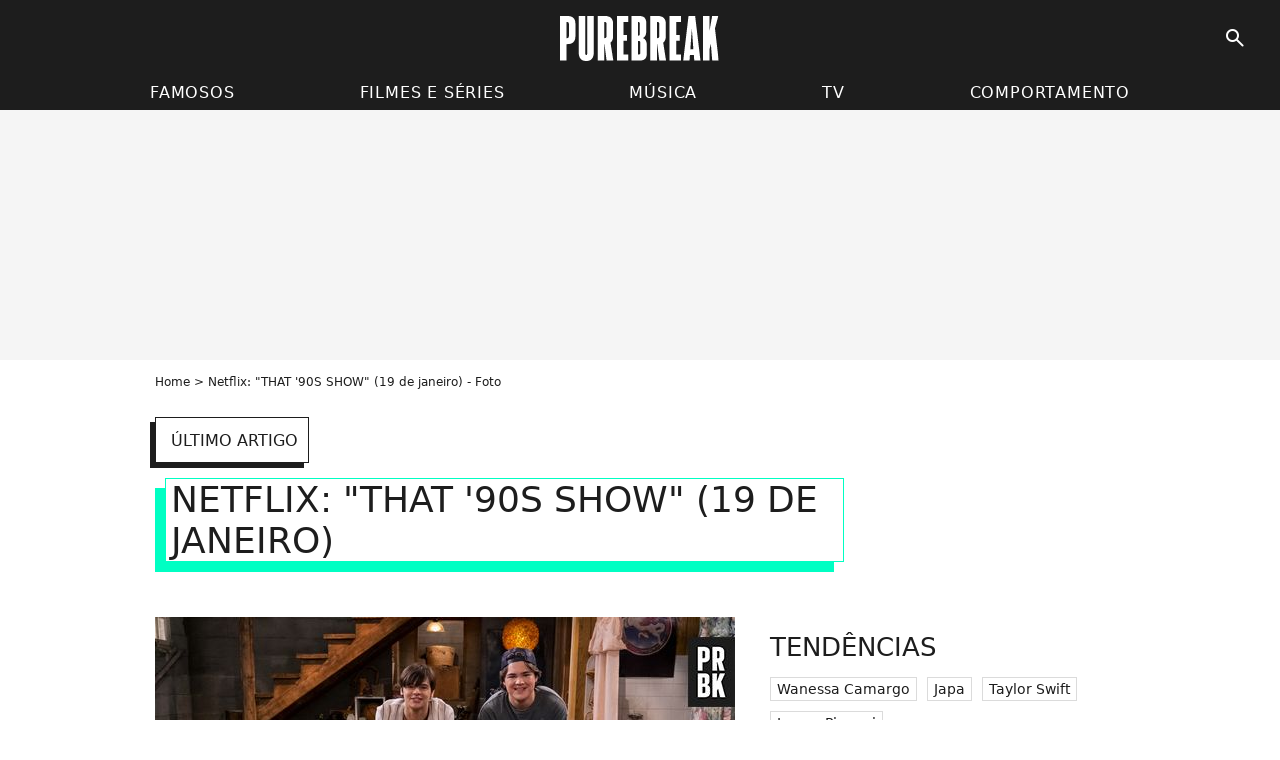

--- FILE ---
content_type: text/html; charset=UTF-8
request_url: https://www.purebreak.com.br/midia/netflix-that-90s-show-19-de-janeiro-521145.html
body_size: 5457
content:
<!DOCTYPE html>
<html>
    <head>
        <meta charset="UTF-8">
        <meta name="robots" content="index,follow,max-snippet:-1,max-image-preview:standard" />
                <meta name="viewport" content="width=device-width, initial-scale=1.0, maximum-scale=1.0, minimum-scale=1.0, user-scalable=no">
        <title>Foto: Netflix: "THAT '90S SHOW" (19 de janeiro) - Purebreak</title>

        
        <meta name="keywords" content="" />
        <meta name="Googlebot" content="noarchive" />
        <meta name="author" content="Purebreak" />
        <meta name="country" content="Brazil" />
        <meta name="geo.country" content="BR" />
        <meta name="description" content="Netflix: &quot;THAT &#039;90S SHOW&quot; (19 de janeiro)" />
                        <meta name="twitter:site" content="@PurebreakBR" />
                    <meta property="og:type" content="profile" />
        <meta name="twitter:card" content="photo" />
                <meta property="og:title" content="Netflix: "THAT '90S SHOW" (19 de janeiro) - Foto" />
        <meta name="twitter:title" content="Netflix: "THAT '90S SHOW" (19 de janeiro) - Foto" />
                        <meta property="og:description" content="Netflix: &quot;THAT &#039;90S SHOW&quot; (19 de janeiro)" />
        <meta name="twitter:description" content="Netflix: &quot;THAT &#039;90S SHOW&quot; (19 de janeiro)" />
                            <meta property="og:image" content="https://static1.purebreak.com.br/articles/1/11/30/91/@/521145-netflix-that-90s-show-19-de-janeiro-1200x0-1.jpg" />
    <meta name="twitter:image" content="https://static1.purebreak.com.br/articles/1/11/30/91/@/521145-netflix-that-90s-show-19-de-janeiro-1200x0-1.jpg" />
                                                
        <link rel="shortcut icon" type="image/x-icon" href="https://static1.purebreak.com.br/build/pb_br/favicon.1c5aaae6.png">
        <link rel="icon" type="image/ico" href="https://static1.purebreak.com.br/build/pb_br/favicon.1c5aaae6.png">

                        
                    <link rel="preload" href="https://static1.purebreak.com.br/build/pb_br/logo_brand_main.6847f35a.svg" as="image" />
        
            <link rel="preload" href="https://static1.purebreak.com.br/build/pb_br/mediapage-0884b767f7de393d795f.css" as="style" />
    <link rel="stylesheet" href="https://static1.purebreak.com.br/build/pb_br/mediapage-0884b767f7de393d795f.css">

        
        
                
        
<script type="text/javascript">
(function(global) {
    var fontCss           = localStorage.getItem('pp_font_code');
    var distantFontHash   = localStorage.getItem('pp_font_url');
    var currentFontHash   = "https\u003A\/\/static1.purebreak.com.br\/build\/pb_br\/fonts_standalone\u002Db7e786ecb5a8e91f3350.css";

    if (fontCss && distantFontHash && (distantFontHash === currentFontHash)) {
        var style           = document.createElement('style');
            style.type      = 'text/css';
            style.innerHTML = fontCss;

        document.head.appendChild(style);
    }
}(window));
</script>
    </head>

        
    <body class="media-universe mediapage-route ">
                <div class="sub-body">
            

<header id="header-main" class="header-main js-header-main">
    <div class="header-top">
        <div class="header-top-left">
            <i id="header-main-menu-icon" class="header-main-menu-icon ui-icons">menu</i>
            <i id="header-main-close-icon" class="header-main-close-icon ui-icons">close2</i>
        </div>

                                <span class="js-b16 1F header-main-logo" aria-label="Accueil">
                <img
                    class="header-logo"
                    src="https://static1.purebreak.com.br/build/pb_br/logo_brand_main.6847f35a.svg"
                    alt="Purebreak"
                    width="159"
                    height="45"
                >
            </span>
                    
        <div class="header-top-right">
                        <div class="header-main-btn-holder">
                                    
                                                </div>
            
                                        <i id="header-main-search-icon" class="ui-icons header-main-search-icon">search</i>
                    </div>
    </div>

                        <nav id="header-nav-panel" class="header-bottom header-nav-unloaded"  data-subnav="/api/menu" >
            
                
    <div class="header-main-dropdown-container js-nav-item-holder">
        <div class="header-main-category">
                            <span class="js-b16 1FCB4A4C1F444A4E4FC24FC23FCB2B header-main-nav-link ">Famosos</span>
            
                            <i class="header-icon-more ui-icons">chevron_bot</i>
                <i class="header-icon-next ui-icons js-btn-expand-subnav">chevron_right</i>
                    </div>

                    <div class="header-main-subcategory js-subnav-item-holder" data-key="famosos"></div>
            </div>
            
                
    <div class="header-main-dropdown-container js-nav-item-holder">
        <div class="header-main-category">
                            <span class="js-b16 1FCB4A4C1F4446484E43C21E431EC243C14643C23FCB24202C header-main-nav-link ">Filmes e séries</span>
            
                            <i class="header-icon-more ui-icons">chevron_bot</i>
                <i class="header-icon-next ui-icons js-btn-expand-subnav">chevron_right</i>
                    </div>

                    <div class="header-main-subcategory js-subnav-item-holder" data-key="films_e_series"></div>
            </div>
            
                
    <div class="header-main-dropdown-container js-nav-item-holder">
        <div class="header-main-category">
                            <span class="js-b16 1FCB4A4C1F4EC3C246424A3FCB2A header-main-nav-link ">Música</span>
            
                            <i class="header-icon-more ui-icons">chevron_bot</i>
                <i class="header-icon-next ui-icons js-btn-expand-subnav">chevron_right</i>
                    </div>

                    <div class="header-main-subcategory js-subnav-item-holder" data-key="musica"></div>
            </div>
            
                
    <div class="header-main-dropdown-container js-nav-item-holder">
        <div class="header-main-category">
                            <span class="js-b16 1FCB4A4C1FCB434843C446C24A4F3FCB21 header-main-nav-link ">TV</span>
            
                            <i class="header-icon-more ui-icons">chevron_bot</i>
                <i class="header-icon-next ui-icons js-btn-expand-subnav">chevron_right</i>
                    </div>

                    <div class="header-main-subcategory js-subnav-item-holder" data-key="tv"></div>
            </div>
            
                
    <div class="header-main-dropdown-container js-nav-item-holder">
        <div class="header-main-category">
                            <span class="js-b16 1FCB4A4C1F424F4EC04FC1CB4A4E4349CB4F3FCB232520 header-main-nav-link ">Comportamento</span>
            
                            <i class="header-icon-more ui-icons">chevron_bot</i>
                <i class="header-icon-next ui-icons js-btn-expand-subnav">chevron_right</i>
                    </div>

                    <div class="header-main-subcategory js-subnav-item-holder" data-key="comportamento"></div>
            </div>
</nav>
            
        <div id="header-main-search-container" class="header-main-search-container">
        <div id="header-main-search-canceled" class="header-main-search-canceled">Cancelar</div>

        
<form method="post" action="/pesquisar" class="search-form js-search">
    <label for="search_bar" class="search-form-label" aria-label="Pesquisar no Purebreak"><i class="search-form-picto ui-icons">search</i></label>
    <input
        id="search_bar"
        name="q"
        type="text"
        class="search-form-input js-input-txt"
        placeholder="Pesquisar no Purebreak"
    />
    <button type="submit" class="search-form-submit js-submit-form" disabled aria-label="label.header.search.submit">
        OK
    </button>
</form></div>
    </header>

            
            
    

                            



    


<div class="ad-placement ad-placement-header ad-placeholder">
                    <div class="ad-logo"></div>
    
    <div class="ad-container">
        
                    <div class="ad-item "
                id="jad-header-01"
                data-position="top"
                data-device="all"
                data-keywords="%7B%22special-targeting%22%3A%22header%22%7D">
            </div>
            </div>
</div>

                                






<div class="ad-placement ad-placement-sticky">
    
    <div class="ad-container">
        
                    <div class="ad-item "
                id="jad-sticky-01"
                data-position="sticky"
                data-device="all"
                data-keywords="%5B%5D">
            </div>
            </div>
</div>

            
            <main class="main-content" id="main-content">
                <div class="header-univers">
                                            <div class="breadcrumb">
    <a class="item" href="/">Home</a><h1 class="item" role="heading" aria-level="1">Netflix: "THAT '90S SHOW" (19 de janeiro) - Foto</h1></div>                    
                        
        
    
        
        
        
                            
                            
                            
        
        
    
        <span class="js-b16 1F494FCB4642464AC21F4943CB444846C51E4C464949C61E431E4C434FC14C464A1EC4464746494CC21E431E4E4A46C21E4B4F1ECAC3431E4245434C4A1E434E1E4D4A494346C14F1F2A2A2220262A btn cta-diapo-return btn-type-secondary btn-icon btn-sm">
                    <i class="ui-icons">arrow_back</i>
                            <span>último artigo</span>
            </span>


                                                
    
    
    
    <div class="title-page-container"
            >
                <div class="title-page-text">
        Netflix: &quot;THAT &#039;90S SHOW&quot; (19 de janeiro)</div></div>


                </div>

                                                <div class="gd-2-cols">
                                        <div class="left-col">
                            
    <div class="main-media-container mg-content">
                    
    

<img class="image-article" src="https://static1.purebreak.com.br/articles/1/11/30/91/@/521145-netflix-that-90s-show-19-de-janeiro-580x0-1.jpg" width="580" height="386" fetchpriority="high" alt="Netflix: &quot;THAT &#039;90S SHOW&quot; (19 de janeiro)" />

    <span class="media-copyright">© Divulgação, Netflix</span>
            </div>








    

    

    
    

<div class="ad-placement ad-placement-atf mg-container ad-only-mobile ad-placeholder ad-entitled">
                    <div class="ad-logo"></div>
    
    <div class="ad-container">
                                <div class="ad-title">Veja + após o anúncio</div>
        
                    <div class="ad-item "
                id="jad-atf_mobile-01"
                data-position="1"
                data-device="mobile"
                data-keywords="%5B%5D">
            </div>
            </div>
</div>


        
                <section class="mg-container">
                            
                
                    
    
    
    
    <div class="title-section-container"
            >
                <div class="title-section-text">
        Confira a notícia relacionada à foto</div></div>



            <div class="gd gd-gap-15 gd-s-1 mg-container">
                                    




        
                        











                



    

    



                        








<article class="news-card news-card-16-9 news-card-full"     >
    <!-- news card picture -->
                        
            
                    
        
                    
                
                
    
    
    
    
        
                
        <figure class="thumbnail news-card-picture thumbnail-16-9 thumbnail-cover"
                    >
                                    
                            
            
                            
        <img class="thumb-img-100 thumb-img"
            src="https://static1.purebreak.com.br/articles/1/11/30/91/@/521148-netflix-ginny-e-georgia-vikings-e-580x326-2.jpg"
            alt="Netflix: &quot;Ginny e Georgia&quot;, &quot;Vikings&quot; e mais do que chega em janeiro"
            width="580"
            height="326"
            
                
            role="presentation"
        />

            
        
        
                </figure>

        
            
    <div class="news-card-info">
                                                
                                                
                                                    <div
                    class="news-card-title"
                                    >

                                            <a href="/noticias/netflix-ginny-e-georgia-vikings-e-mais-do-que-chega-em-janeiro/113091" class="news-card-link"      role="link" aria-label="Netflix: &quot;Ginny e Georgia&quot;, &quot;Vikings&quot; e mais do que chega em janeiro">Netflix: &quot;Ginny e Georgia&quot;, &quot;Vikings&quot; e mais do que chega em janeiro</a>
                    
                </div>
                            
                                                
                                                        <div class="news-card-date">14 de dezembro de 2022</div>
                                        </div>
</article>

                            </div>
        </section>
    
                <section class="mg-container">
                            
                
                    
    
    
    
    <div class="title-section-container"
            >
                <div class="title-section-text">
        Palavras-chave</div></div>



            
                                        <span class="js-b16 1FCB4A4C1FC243C14643C23FCB2A23 tag-card">
            Séries
        </span>
                                            <span class="js-b16 1FCB4A4C1F4846C2CB4A3FCB2A2A22 tag-card">
            Lista
        </span>
                                            <span class="js-b16 1FCB4A4C1F4B4F42C34E4349CB4AC1464F3FCB232423 tag-card">
            Documentário
        </span>
                                            <span class="js-b16 1FCB4A4C1F4446484E43C21E431EC243C14643C23FCB24202C tag-card">
            Filmes e Séries
        </span>
            </section>
                        </div>
                    
                                        <div class="right-col">
                                                                                     
    <section class="rc-section mg-container">
                            
                
                    
    
    
    
    <div class="title-section-container"
            >
                <div class="title-section-text">
        Tendências</div></div>


    
    <div class="rc-content ">
                                                    <a class="tag-card" href="/famosos/wanessa-camargo_e533812">
                    Wanessa Camargo
                </a>
                                            <a class="tag-card" href="/famosos/japa_e545955">
                    Japa
                </a>
                                            <a class="tag-card" href="/famosos/taylor-swift_e1878">
                    Taylor Swift
                </a>
                                            <a class="tag-card" href="/famosos/luana-piovani_e231249">
                    Luana Piovani
                </a>
                        </div>

                                                    
    
        
        
        
                            
        
                            
        
        
    
        <span class="js-b16 1F444A4E4FC24FC2 btn btn-type-tertiary btn-md">
                            <span>Todos os famosos</span>
            </span>

                    </section>



    
    

    
<div class="ad-placement ad-placement-atf mg-container ad-only-desk ad-placeholder ad-sticky">
                    <div class="ad-logo"></div>
    
    <div class="ad-container">
        
                    <div class="ad-item "
                id="jad-atf_desktop-01"
                data-position="1"
                data-device="desktop"
                data-keywords="%5B%5D">
            </div>
            </div>
</div>

     
    
    
    <section class="rc-section mg-container">
                            
                
                    
    
    
    
    <div class="title-section-container"
            >
                <div class="title-section-text">
        Top notícias da semana</div></div>


    
    <div class="rc-content gd gd-gap-15 gd-s-1 mg-content">
                                    




        












                



    


    


                        








<article class="news-card news-card-1 news-card-row"     >
    <!-- news card picture -->
                        
            
                    
        
                    
                
                
                
    
    
    
        
                
        <figure class="thumbnail news-card-picture thumbnail-1-1 thumbnail-cover thumbnail-play"
                    >
                                    
                            
            
                            
        <img class="thumb-img-100 thumb-img"
            src="https://static1.purebreak.com.br/articles/1/11/69/41/@/546147-vmas-taylor-swift-105x105-1.jpg"
            alt="VMA 2023: Taylor Swift bêbada, Selena Gomez com cara de nojo e 10 momentos que dariam memes!"
            width="105"
            height="105"
            loading="lazy"
                
            role="presentation"
        />

            
        
                    <i class="thumb-play ui-icons">player2</i>
        
                </figure>

        
            
    <div class="news-card-info">
                                                
                                                
                                                    <div
                    class="news-card-title"
                                    >

                                            <a href="/noticias/vma-2023-taylor-swift-bebada-selena-gomez-com-cara-de-nojo-e-10-momentos-que-dariam-memes/116941" class="news-card-link"      role="link" aria-label="VMA 2023: Taylor Swift bêbada, Selena Gomez com cara de nojo e 10 momentos que dariam memes!">VMA 2023: Taylor Swift bêbada, Selena Gomez com cara de nojo e 10 momentos que dariam memes!</a>
                    
                </div>
                            
                                                
                                                        <div class="news-card-date">13 de setembro de 2023</div>
                                        </div>
</article>

                        </div>

                        </section>




    

    
<div class="ad-placement ad-placement-mtf mg-container ad-placeholder ad-sticky">
                    <div class="ad-logo"></div>
    
    <div class="ad-container">
        
                    <div class="ad-item "
                id="jad-mtf-01"
                data-position="2"
                data-device="all"
                data-keywords="%5B%5D">
            </div>
            </div>
</div>

     
    
    
    <section class="rc-section mg-container">
                            
                
                    
    
    
    
    <div class="title-section-container"
            >
                <div class="title-section-text">
        Últimas Notícias</div></div>


    
    <div class="rc-content gd gd-gap-15 gd-s-1 mg-content">
                                    




        












                



    


    


                        








<article class="news-card news-card-1 news-card-row"     >
    <!-- news card picture -->
                        
            
                    
        
                    
                
                
    
    
    
    
        
                
        <figure class="thumbnail news-card-picture thumbnail-1-1 thumbnail-cover"
                    >
                                    
                            
            
                            
        <img class="thumb-img-100 thumb-img"
            src="https://static1.purebreak.com.br/articles/0/11/81/70/@/550558-humor-vida-dos-famosos-e-mais-5-motivo-105x105-1.jpeg"
            alt="Humor, vida dos famosos e mais: 5 motivos para seguir Otariano nas redes sociais"
            width="105"
            height="105"
            loading="lazy"
                
            role="presentation"
        />

            
        
        
                </figure>

        
            
    <div class="news-card-info">
                                                
                                                
                                                    <div
                    class="news-card-title"
                                    >

                                            <a href="/noticias/humor-vida-dos-famosos-e-mais-5-motivos-para-seguir-otariano-nas-redes-sociais/118170" class="news-card-link"      role="link" aria-label="Humor, vida dos famosos e mais: 5 motivos para seguir Otariano nas redes sociais">Humor, vida dos famosos e mais: 5 motivos para seguir Otariano nas redes sociais</a>
                    
                </div>
                            
                                                
                                                        <div class="news-card-date">4 de janeiro de 2024</div>
                                        </div>
</article>

                            




        












                



    


    


                        








<article class="news-card news-card-1 news-card-row"     >
    <!-- news card picture -->
                        
            
                    
        
                    
                
                
    
    
    
    
        
                
        <figure class="thumbnail news-card-picture thumbnail-1-1 thumbnail-cover"
                    >
                                    
                            
            
                            
        <img class="thumb-img-100 thumb-img"
            src="https://static1.purebreak.com.br/articles/9/11/81/69/@/550547-ana-hickmann-e-acusada-de-alienacao-pare-105x105-2.jpg"
            alt="Ana Hickmann presa? Alexandre Correa, ex da apresentadora, a denuncia por alienação parental"
            width="105"
            height="105"
            loading="lazy"
                
            role="presentation"
        />

            
        
        
                </figure>

        
            
    <div class="news-card-info">
                                                
                                                
                                                    <div
                    class="news-card-title"
                                    >

                                            <a href="/noticias/ana-hickmann-presa-alexandre-correa-ex-da-apresentadora-a-denuncia-por-alienacao-parental/118169" class="news-card-link"      role="link" aria-label="Ana Hickmann presa? Alexandre Correa, ex da apresentadora, a denuncia por alienação parental">Ana Hickmann presa? Alexandre Correa, ex da apresentadora, a denuncia por alienação parental</a>
                    
                </div>
                            
                                                
                                                        <div class="news-card-date">4 de janeiro de 2024</div>
                                        </div>
</article>

                            




        












                



    


    


                        








<article class="news-card news-card-1 news-card-row"     >
    <!-- news card picture -->
                        
            
                    
        
                    
                
                
    
    
    
    
        
                
        <figure class="thumbnail news-card-picture thumbnail-1-1 thumbnail-cover"
                    >
                                    
                            
            
                            
        <img class="thumb-img-100 thumb-img"
            src="https://static1.purebreak.com.br/articles/8/11/81/68/@/550542-anitta-e-melody-vao-lancar-3-musicas-jun-105x105-3.jpg"
            alt="Anitta e Melody terão 3 músicas juntas! Saiba tudo sobre a parceria"
            width="105"
            height="105"
            loading="lazy"
                
            role="presentation"
        />

            
        
        
                </figure>

        
            
    <div class="news-card-info">
                                                
                                                
                                                    <div
                    class="news-card-title"
                                    >

                                            <a href="/noticias/anitta-e-melody-terao-3-musicas-juntas-saiba-tudo-sobre-a-parceria/118168" class="news-card-link"      role="link" aria-label="Anitta e Melody terão 3 músicas juntas! Saiba tudo sobre a parceria">Anitta e Melody terão 3 músicas juntas! Saiba tudo sobre a parceria</a>
                    
                </div>
                            
                                                
                                                        <div class="news-card-date">4 de janeiro de 2024</div>
                                        </div>
</article>

                            




        












                



    


    


                        








<article class="news-card news-card-1 news-card-row"     >
    <!-- news card picture -->
                        
            
                    
        
                    
                
                
    
    
    
    
        
                
        <figure class="thumbnail news-card-picture thumbnail-1-1 thumbnail-cover"
                    >
                                    
                            
            
                            
        <img class="thumb-img-100 thumb-img"
            src="https://static1.purebreak.com.br/articles/6/11/81/66/@/550531-principe-andrew-esta-envolvido-em-caso-j-105x105-2.jpg"
            alt="Príncipe Andrew participou de orgia com menores de idade na ilha de Jeffrey Epstein, chefe de rede de tráfico sexual"
            width="105"
            height="105"
            loading="lazy"
                
            role="presentation"
        />

            
        
        
                </figure>

        
            
    <div class="news-card-info">
                                                
                                                
                                                    <div
                    class="news-card-title"
                                    >

                                            <a href="/noticias/principe-andrew-participou-de-orgia-com-menores-de-idade-na-ilha-de-jeffrey-epstein-chefe-de-rede-de-trafico-sexual/118166" class="news-card-link"      role="link" aria-label="Príncipe Andrew participou de orgia com menores de idade na ilha de Jeffrey Epstein, chefe de rede de tráfico sexual">Príncipe Andrew participou de orgia com menores de idade na ilha de Jeffrey Epstein, chefe de rede de tráfico sexual</a>
                    
                </div>
                            
                                                
                                                        <div class="news-card-date">4 de janeiro de 2024</div>
                                        </div>
</article>

                        </div>

                        </section>




    

    
<div class="ad-placement ad-placement-btf mg-container ad-placeholder ad-sticky">
                    <div class="ad-logo"></div>
    
    <div class="ad-container">
        
                    <div class="ad-item "
                id="jad-btf-01"
                data-position="3"
                data-device="all"
                data-keywords="%5B%5D">
            </div>
            </div>
</div>


                                            </div>
                                    </div>
                                            </main>

                                            






<div class="ad-placement ad-placement-footer">
    
    <div class="ad-container">
        
                    <div class="ad-item "
                id="jad-footer-01"
                data-position="footer"
                data-device="all"
                data-keywords="%5B%5D">
            </div>
            </div>
</div>

                






<div class="ad-placement ad-placement-interstitial">
    
    <div class="ad-container">
        
                    <div class="ad-item "
                id="jad-interstitial-01"
                data-position="interstitial"
                data-device="all"
                data-keywords="%5B%5D">
            </div>
            </div>
</div>

                






<div class="ad-placement ad-placement-pulse">
    
    <div class="ad-container">
        
                    <div class="ad-item "
                id="jad-pulse-01"
                data-position="pulse"
                data-device="all"
                data-keywords="%5B%5D">
            </div>
            </div>
</div>

                                






<div class="ad-placement ad-placement-interstitial-web">
    
    <div class="ad-container">
        
                    <div class="ad-item "
                id="jad-interstitial_web-01"
                data-position="interstitial_web"
                data-device="all"
                data-keywords="%5B%5D">
            </div>
            </div>
</div>

            
                                                    
    




                            
            
<footer class="footer-wrapper" id="footer-main">
    <div class="footer-brand-logo">
                    <img
                class="footer-brand-logo-img"
                src="https://static1.purebreak.com.br/build/pb_br/logo_brand_white.6847f35a.svg"
                alt="Purebreak"
                width="141"
                height="31"
                loading="lazy"
            >
            </div>

                        <div class="footer-navigation-info-container">
                                                            <div class="footer-link-container">
                            <span class="js-b16 45CBCBC0C22D1F1FCCCCCC19C0C3C14341C1434A4719424F4E1941C11FC243C1C4464243C21F4AC446C24F1E48434C4A48 footer-link">
                            Política de Privacidade
                            </span>
                            &nbsp;|&nbsp;
                        </div>
                                                                                <div class="footer-link-container">
                            <span class="js-b16 45CBCBC0C22D1F1FCCCCCC19C0C3C14341C1434A4719424F4E1941C11FC243C1C4464243C21FCC454F46C2 footer-link">
                            Quem somos
                            </span>
                            &nbsp;|&nbsp;
                        </div>
                                                                                <div class="footer-link-container">
                            <span class="js-b16 45CBCBC0C22D1F1FCCCCCC19C0C3C14341C1434A4719424F4E1941C11FC243C1C4464243C21F4A49C349424643 footer-link">
                            Anuncie
                            </span>
                            
                        </div>
                                                </div>
          
    
    <div class="footer-copyright-container">
        <div class="footer-webedia-logo">
                            <img
                    src="/build/common/Webedia_Entertainment_Network_Logo_White.17b730ec.svg"
                    alt="Webedia"
                    width="200"
                    height="65"
                    loading="lazy"
                >
                    </div>
        <p class="footer-copyright">
            Copyright © 2008 - 2026 <br> Webedia - Todos os direitos reservados
        </p>
    </div>
</footer>



    


            <div class="easyAdsBox">&nbsp;</div>
            <div id="mq-state" class="mq-state"></div>            <div id="overlay-layer" class="overlay-layer"></div>

            
                            <script type="text/javascript">
                    

window._GLOBALS = {"build":"12715054483","website_name":"Purebreak","jad_cmp":{"name":"none","includeCmp":true},"jad_config":{"src":"https:\/\/cdn.lib.getjad.io\/library\/21636860837\/purebreak_br_web","page":"\/21636860837\/PUREBREAK_BR_WEB\/media","keywords":{"version":"PPv2","site":"purebreak","title":["netflix-that","90s","show","19","de","janeiro"],"tags":["geral","series","lista","documentario","filmes-e-series"]},"article_inread_added_interval":3,"ad_logo_src":"https:\/\/static1.purebreak.com.br\/build\/pb_br\/logo_brand_ads.d6d25360.png","ad_title":"Veja + ap\u00f3s o an\u00fancio","interstitialOnFirstPageEnabled":true,"disableAds":false},"jan_config":{"src":"https:\/\/cdn.lib.getjan.io\/library\/purebreakbr.js"},"ga":{"route":"mediapage","has_video_content":"0","media_id":"521145","linked_entities":[],"linked_entities_no_slug":"","has_main_video_content":"0","tags":["geral","series","lista","documentario","filmes-e-series"],"type_page":"media"},"gtm":{"id":"GTM-TL4ZTG"},"routes":{"current":"mediapage"},"constants":{"WEBSITE_HAS_CONSENT":true},"front":{"fontUrlkey":"pp_font_url","fontCodekey":"pp_font_code","fontCssUrl":"https:\/\/static1.purebreak.com.br\/build\/pb_br\/fonts_standalone-b7e786ecb5a8e91f3350.css","hasSound1Percent":false}}


var dataLayer = dataLayer || [{"route":"mediapage","has_video_content":"0","media_id":"521145","linked_entities":[],"linked_entities_no_slug":"","has_main_video_content":"0","tags":["geral","series","lista","documentario","filmes-e-series"],"type_page":"media","version":"PPv2","site":"purebreak","title":["netflix-that","90s","show","19","de","janeiro"]}];

window.jad = window.jad || {};
jad.cmd = jad.cmd || [];

window.jan = window.jan || {};
jan.cmd = jan.cmd || [];
jancmd = function(){jan.cmd.push(arguments);};
                </script>

                <script>
    window.nativePlacementsTrackingData = []
</script>

                <script src="/build/common/base-c40b8830bad7d45caceb.js" defer></script><script src="/build/common/media-d3210252efd4dce2aad5.js" defer></script>
            
                            
                    </div>
        </body>
</html>
